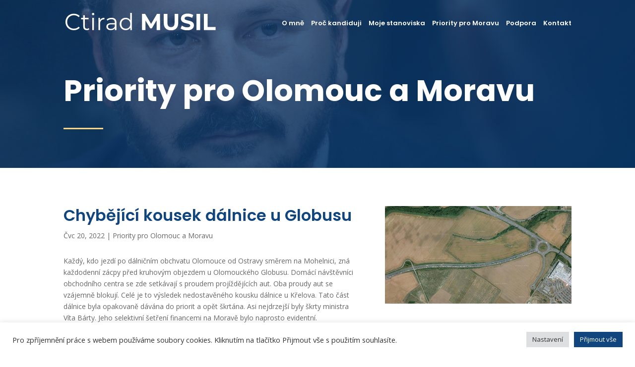

--- FILE ---
content_type: text/css; charset=utf-8
request_url: https://ctiradmusil.cz/wp-content/cache/autoptimize/autoptimize_single_c824d4fbd1086ed39ac0e3e1e6ad7762.php?ver=1767915184
body_size: -119
content:
@font-face{font-family:ETmodules;font-display:block;src:url(//ctiradmusil.cz/wp-content/themes/Divi/core/admin/fonts/modules/social/modules.eot);src:url(//ctiradmusil.cz/wp-content/themes/Divi/core/admin/fonts/modules/social/modules.eot?#iefix) format("embedded-opentype"),url(//ctiradmusil.cz/wp-content/themes/Divi/core/admin/fonts/modules/social/modules.woff) format("woff"),url(//ctiradmusil.cz/wp-content/themes/Divi/core/admin/fonts/modules/social/modules.ttf) format("truetype"),url(//ctiradmusil.cz/wp-content/themes/Divi/core/admin/fonts/modules/social/modules.svg#ETmodules) format("svg");font-weight:400;font-style:normal}

--- FILE ---
content_type: text/css
request_url: https://ctiradmusil.cz/wp-content/et-cache/502/et-divi-dynamic-tb-470-tb-356-502-late.css
body_size: -13
content:
@font-face{font-family:ETmodules;font-display:block;src:url(//ctiradmusil.cz/wp-content/themes/Divi/core/admin/fonts/modules/social/modules.eot);src:url(//ctiradmusil.cz/wp-content/themes/Divi/core/admin/fonts/modules/social/modules.eot?#iefix) format("embedded-opentype"),url(//ctiradmusil.cz/wp-content/themes/Divi/core/admin/fonts/modules/social/modules.woff) format("woff"),url(//ctiradmusil.cz/wp-content/themes/Divi/core/admin/fonts/modules/social/modules.ttf) format("truetype"),url(//ctiradmusil.cz/wp-content/themes/Divi/core/admin/fonts/modules/social/modules.svg#ETmodules) format("svg");font-weight:400;font-style:normal}

--- FILE ---
content_type: image/svg+xml
request_url: https://ctiradmusil.cz/wp-content/uploads/2022/06/orlc-vpln.svg
body_size: 2296
content:
<?xml version="1.0" encoding="UTF-8"?> <svg xmlns="http://www.w3.org/2000/svg" id="a" viewBox="0 0 33.8 43.2"><path d="M14.72,3.09l4.61-.02s-.05-.95,1.06-2.53c-.5-.45-1.27-.12-1.06,.49,0,0-.3-.25-.61,.03-.35,.31,.05,.78,.05,.78h-.93c.79,.04,.69-1.25-.17-.81,.19-.08,.43-1.09-.42-1.03-.98,.07-.44,1.03-.44,1.03-.77,.09-.6,.91-.19,.93-.26,0-.98,0-.98,0,.64-.05,.29-1.47-.49-.71,.1-1.01-1.35-.69-1.18-.49,.86,.7,.76,2.33,.76,2.33Z" fill="#fff"></path><path d="M31.69,27.11c1.96-.32,2.01-2.28,2.01-2.28,0,0-.16,.41-1.5,.27-1.59-.17-2.75-2.95-3.39-4.1-.47-.85-1.47-2.18-1.77-3.53,.66,1.13,2.69,4.85,4.55,4.85,2.29,0,2.08-2.57,2.08-2.57-.66,.17-1.67,.69-3.09-1.35-1.3-1.87-2.18-3.96-2.38-4.45,.3,.63,2.13,3.4,3.98,3.4,1.42,0,1.61-2.11,1.61-2.11-1.22,.77-2.73-1.09-3.79-2.69-.44-.66-.93-2.53-.93-2.53,0,.1,1.25,2.5,3.02,2.5s1.57-2.04,1.57-2.04c-1.21,.95-1.95-.17-2.95-1.15-1.03-1.01-2.2-3.41-2.2-3.41,0,0,1.5,2.35,3.66,2.43,1.5,.05,1.57-2.38,1.57-2.38,0,0-.93,.91-2.1-.09-1.16-.99-2.32-2.6-2.83-2.73,0,0,1.08,.22,1.87-.99,.79-1.2,1.1-1.08,1.47-.86-.74-.76-.88-.64-1.62-.32-.74,.32-2.06,1.77-3.73,1.1,0,0-2.7-.76-3.68,.34-.98,1.1,.34,2.16,.88,3.19,.44,.83,.56,1.57,.59,2.01,.03,.44,0,.98-.2,1.37,0,0-.66,.44-.39,.83,.1-.47,.2-.39,.64-.71,.44-.32,.44-.49,.49-.64,.86-.96,1.57,.56,1.42,1.45-.25,3.68-2.77,2.97-3.68,2.9-.91-.07-1.51-.37-1.47,.44,.03,.78-.47,.51-.81,.23-.08-.07-.14-.11-.14-.11h0c-.11-.09-.18-.17-.18-.17-.64-1.52,.27-3.17,.54-3.58,.43-.66,.67-1.87,.47-2.48-.15-.45-.31-.66-.32-.76h0c-.02-.13,.17-.09,.84-.12,.62-.03,.76-.81,.76-.81-.71,.51-1.69-.12-1.94-.69-.25-.56-1.32-1.62-1.32-1.62l-4.57,.05c-.06-.04-.12-.06-.14-.08,0,0-.44,.47-.86,.87-.29,.27-1.36,.73-.54,1.96,0,0,.36-.57,1.01-.29,.65,.28,.48,.58,1.03,.73,.55,.15,1.52-.14,1.49,.64-.06-.22-.15-.29-.38-.33,0,0-2.06,.31-3.44,.08,0,0-1.38-.29-1.4-1.14-.38,.31-.95,1.06,.32,1.78,0,0,1.27,.55,3.71,.21,0,0,.88-.15,.98-.2,.06-.03,.13-.09,.18-.17-.13,.56-.65,.56-1.02,.73-.41,.18-1.31,.49-1.2,1.55,.39-.43,.82-.57,1.06-.61,0,0,.05,0,.2-.03,1-.2,.86,.59,.79,1.13-.07,.54-.74,1.81-2.31,.78-1.52-1-1.77,1.18-1.77,1.18,.15-.12,1.37-.49,1.72,0,.43,.61-.02,1.62-.25,1.67-.88-.1-.84-.66-1.57-.98-.88-.39-1.64,.07-2.75-.25-2.67-.74-1.08-4.86-1.08-4.86,0,1.18,.59,2.16,.59,2.16-.15-1.77,.15-2.6,.64-3.29,.46-.64,.98-1.37,1.27-2.5,.09-.33,.34-1.52-1.27-2.26-1.5-.68-2.18,.05-3.39,.25-1.2,.2-1.03-.2-2.01-.98C3.11,0,2.26,.96,2.26,.96c.31-.19,1.2,.25,1.67,1.08,.61,1.08,1.57,1.03,1.57,1.03-.51,.13-2.46,1.39-3.63,2.45-1.3,1.18-1.81,.25-1.81,.25,0,0,.17,1.96,1.96,2.11,1.1,.09,2.89-1.47,2.89-1.47,0,0-.39,1.05-1.42,2.06-1.01,.98-1.72,2.8-2.89,2.01,0,0-.2,1.86,1.42,1.86,1.42,0,2.85-2,2.85-2.11,0,0,.05,.66-1.32,2.26C2.28,13.95,1.62,15.87,0,14.84,0,14.84-.05,16.86,2.01,17.05c1.41,.14,3.43-2.36,3.48-2.65,0,0,.03,.65-2.21,3.53-1.52,1.96-2.48,2.94-3.24,1.96,0,0,.15,1.87,1.91,1.91,1.52,.04,4.07-2.7,5.5-5.59,.02,.86-.74,2.61-1.62,4.25-.62,1.15-2.01,3.16-2.92,3.97-1.25,1.12-2.82,.34-2.82,.34,0,0,.48,2.48,2.8,2.4,2.32-.08,4.09-2.84,4.71-3.9,.96-1.63,2.18-4.93,2.18-4.93,0,0-.27,3.85-2.18,7.04,0,0,1.81,.4,3.24-.88,1.37-1.23,1.42-3.19,2.06-4.62,0,0,.77,1.96,.98,2.66,.21,.7,.74,1.82-.54,2.85-1.11,.89-1.52,1.91-4.37,.93,0,0-.29,1.52,2.1,1.74-.3-.03-.58-.07-.58-.07,0,0-1.62,1.59-3.24,1.72-.81,.06-1.36-.69-1.52-1.2-.36-1.18-1.69-1-2.04-.29-.06,.12-.22,.42-.12,.71,.56,.04,.78-.19,.86-.31-.1,.19-.34,.7-.05,.93,.55,.43,.86-.27,.86-.27-.54,1.15,1.28,.92,1.28,.92,0,0-1.23,.36-2.11-.21-.88-.56-1.62-.79-1.62-.79-.54-.1-1.46-.1-1.77,.96-.15,.52,.29,1.11,.29,1.11,0,0-.05-.15,.25-.47,.2-.21,.25-.45,.26-.59-.02,.28-.02,1,.38,1.06,.54,.1,.69-.05,.83-.84-.15,1.25,2.41,.75,3.19,.43-.15,.12-1.13,.64-1.97,.75-1.67,.22-2.3,.42-2.5,.91-.22,.54-.12,1.25,.49,1.57,.34-.44,.3-1.3,.3-1.3,.32,1.79,1.84,1.03,1.23-.39,1.06,.81,1.96-.34,2.97-.56,.11,.42,.51,.44,.7,.41-.18,.41-.29,.85-.11,1.04,.88,.93,1.2-.27,1.2-.27,0,0,.34,.47-.05,1.2-.03,.06,.34,.11,.83-.32,.39-.34,.29-1.08,.07-1.42-.24-.38-.74-.69-.86-.93-.2-.42,.29-1.2,2.67-1.59,0,0,.01-.06,.03-.15-.1,.95-.04,2.25,.59,3.76,0,0,1.18-3.21,2.94-3.88,0,0,.02,2.6,.59,3.63,.56,1.03,.64,1.77,.64,2.31s-.42,1.72-1.62,1.62c-1.2-.1-1.96-1.13-1.03-1.86-.79-.1-2.33,.2-2.31,1.5,0,0,.15,.71,.74,.86-.88-.15-3.53-1.96-5.25-2.01-1.28-.04-5.84,1.57-2.94,6.03,0,0-.88-4.07,3.14-2.6,1.39,.51,2.28,3,5.22,3.12,.61,.02,3.33-.14,4.52-3.3,.38,1.36-.13,1.95-.13,1.95,0,0-.12,.2-.52,.25,0,.66-.47,.98-.71,1.05,.49,.79,1.59,.2,1.59,.2,.13,.66,.37,.81,.37,.81,.52-.24,.51-.79,.51-.79,.52,.46,1.4-.07,1.57-.37-.85,0-.73-.88-.73-.88-.99-.67-.52-2.39-.52-2.39,.2,1.64,2.72,3.36,4.32,3.43,2.01,.09,3.49-1.23,4.15-1.69,1.28-.9,1.62-1.74,3.19-1.67,1.01,.05,1.79,1.69,1.79,1.69,1.03-2.89-1.79-4.54-1.79-4.54-1.99-.92-4,.29-4.62,.71-.62,.42-1.31,.98-1.99,.85,.52-.62,.26-1.47,.26-1.47-.36-1.41-2.13-1.12-2.13-1.12,.59,.32,.52,2-.83,1.91-1.5-.1-1.77-1.05-1.77-1.64,0-2.55,1.8-2.55,1.16-5.81,1.89,1.23,2.68,4.01,2.68,4.01,1.49-2.08,.69-4.16,.32-4.9,.16,.31,.4,.86,.53,1.48,.71,.14,2.43,.88,2.62,1.72,.02,.22-.1,.54-.74,.81-.64,.27-.6,1.12-.2,1.64,.25,.32,.74,.51,.71,.44-.2-.56,.15-.91-.07-1.37,.25,.88,1.35,.74,1.47,.15,0,0,.15-.64-.15-.86,.49,.05,.74,.15,.91-.49,.61,.81,1.35,.86,2.21,.59-.17,1.1,1.47,1.82,1.84,.51,.1,.8,.25,.63,.47,1.25,.34-.54,.59-.74,.59-1.25,0-.96-1.03-1.52-2.58-1.5-1.81,.03-2.18-.39-2.33-.52,.79,.32,2.67,.15,2.7-.56,.2,.54,.66,1.08,1.35,.66,.27-.09,.33-.62,.34-.89,.02,.09,.06,.2,.2,.35,.29,.32,.34,.52,.34,.52,0,0,.32-.2,.37-.61,.12-1.07-1.28-1.25-1.82-1.15,0,0-.66,0-1.55,.56-.88,.56-2.08,.37-2.08,.37,0,0,2.23,.1,1.27-.81,0,0,.66,.42,1.13-.07,.17-.17,.09-.38-.01-.53,.16,.14,.41,.32,.77,.41,.1-.29,.03-.57-.02-.69-.52-1.15-2.09-.68-2.45-.05-.27,.47-.81,1.18-1.62,1.1-1.32-.12-3.07-1.57-3.07-1.57,0,0-.17,.03-.38,.06,1.31-.23,1.83-1.38,1.83-1.38-2.35,.74-3.18-.73-4.37-1.52-1.55-1.03-.67-2.25-.47-2.94,.21-.7,.74-2.8,.74-2.8,.64,1.78,1.15,4.54,2.62,5.64,1.24,.93,3.04,.12,3.04,.12-2.75-2.65-2.45-6.55-3.09-8.73,.56,1.2,2.11,4.86,3.24,6.75,0,0,1.93,4.19,4.76,3.73Zm-20.52,.96c.16,.01,.32,.02,.51,.02-.12,0-.31,0-.51-.02Zm11.83,.21c-.2,.01-.4,.01-.53-.02,.19,.03,.36,.03,.53,.02Z" fill="#fff"></path></svg> 

--- FILE ---
content_type: image/svg+xml
request_url: https://ctiradmusil.cz/wp-content/uploads/2022/06/web-jmeno-cm.svg
body_size: 1504
content:
<?xml version="1.0" encoding="UTF-8"?> <svg xmlns="http://www.w3.org/2000/svg" id="a" viewBox="0 0 210.27 24.13"><path d="M5.71,22.46c-1.78-.98-3.18-2.34-4.19-4.08-1.01-1.74-1.52-3.69-1.52-5.84s.51-4.1,1.52-5.84c1.01-1.74,2.42-3.1,4.21-4.08,1.79-.98,3.8-1.47,6.02-1.47,1.66,0,3.2,.28,4.61,.83,1.41,.55,2.6,1.37,3.58,2.43l-1.5,1.5c-1.75-1.77-3.96-2.66-6.62-2.66-1.77,0-3.38,.41-4.83,1.22-1.45,.81-2.59,1.92-3.41,3.33s-1.23,2.99-1.23,4.74,.41,3.33,1.23,4.74c.82,1.41,1.96,2.52,3.41,3.33,1.45,.81,3.06,1.22,4.83,1.22,2.69,0,4.9-.9,6.62-2.69l1.5,1.5c-.98,1.07-2.18,1.88-3.6,2.45-1.42,.57-2.96,.85-4.62,.85-2.22,0-4.22-.49-6-1.47Z" fill="#fff"></path><path d="M33.38,22.72c-.43,.38-.96,.68-1.58,.88-.63,.2-1.29,.3-1.97,.3-1.58,0-2.79-.43-3.65-1.28-.85-.85-1.28-2.06-1.28-3.62V8.83h-3.01v-1.92h3.01V3.23h2.27v3.68h5.12v1.92h-5.12v10.05c0,1,.25,1.77,.75,2.29,.5,.52,1.22,.78,2.16,.78,.47,0,.92-.07,1.36-.22,.44-.15,.82-.36,1.14-.64l.8,1.63Z" fill="#fff"></path><path d="M37.47,2.75c-.32-.32-.48-.7-.48-1.15s.16-.8,.48-1.12,.71-.48,1.18-.48,.86,.16,1.18,.46c.32,.31,.48,.68,.48,1.1,0,.47-.16,.86-.48,1.18-.32,.32-.71,.48-1.18,.48s-.86-.16-1.18-.48Zm.03,4.16h2.27V23.74h-2.27V6.91Z" fill="#fff"></path><path d="M50.67,7.65c1.06-.58,2.36-.86,3.92-.86v2.21l-.54-.03c-1.77,0-3.16,.54-4.16,1.63-1,1.09-1.5,2.61-1.5,4.58v8.58h-2.27V6.91h2.18v3.3c.53-1.13,1.33-1.98,2.38-2.56Z" fill="#fff"></path><path d="M69.6,8.43c1.17,1.1,1.76,2.73,1.76,4.88v10.43h-2.18v-2.62c-.51,.88-1.26,1.56-2.26,2.05-.99,.49-2.17,.74-3.54,.74-1.88,0-3.37-.45-4.48-1.34s-1.66-2.08-1.66-3.55,.52-2.58,1.55-3.46c1.03-.87,2.68-1.31,4.94-1.31h5.34v-1.02c0-1.45-.41-2.55-1.22-3.31s-1.99-1.14-3.55-1.14c-1.07,0-2.09,.18-3.07,.53-.98,.35-1.82,.84-2.53,1.46l-1.02-1.7c.85-.73,1.88-1.29,3.07-1.68,1.19-.39,2.45-.59,3.78-.59,2.2,0,3.88,.55,5.06,1.65Zm-2.56,12.8c.92-.59,1.6-1.43,2.05-2.54v-2.75h-5.28c-2.88,0-4.32,1-4.32,3.01,0,.98,.37,1.75,1.12,2.32,.75,.57,1.79,.85,3.14,.85s2.38-.29,3.3-.88Z" fill="#fff"></path><path d="M92.96,0V23.74h-2.18v-3.33c-.68,1.13-1.58,2-2.7,2.59s-2.38,.9-3.79,.9c-1.58,0-3.01-.36-4.29-1.09-1.28-.72-2.28-1.74-3.01-3.04-.73-1.3-1.09-2.78-1.09-4.45s.36-3.15,1.09-4.45c.73-1.3,1.73-2.31,3.01-3.02,1.28-.71,2.71-1.07,4.29-1.07,1.37,0,2.6,.28,3.7,.85,1.1,.57,2,1.39,2.7,2.48V0h2.27Zm-5.3,21.07c.95-.54,1.7-1.32,2.24-2.32,.54-1,.82-2.14,.82-3.42s-.27-2.42-.82-3.42c-.54-1-1.29-1.78-2.24-2.32s-2.01-.82-3.18-.82-2.27,.27-3.22,.82c-.95,.54-1.7,1.32-2.24,2.32-.54,1-.82,2.14-.82,3.42s.27,2.42,.82,3.42c.54,1,1.29,1.78,2.24,2.32,.95,.54,2.02,.82,3.22,.82s2.23-.27,3.18-.82Z" fill="#fff"></path><path d="M127.55,23.74l-.03-13.44-6.59,11.07h-2.34l-6.56-10.78v13.15h-4.86V1.34h4.29l8.38,13.92,8.26-13.92h4.26l.06,22.4h-4.86Z" fill="#fff"></path><path d="M140.21,21.47c-1.78-1.77-2.67-4.3-2.67-7.58V1.34h5.18V13.7c0,4.01,1.66,6.02,4.99,6.02,1.62,0,2.86-.48,3.71-1.46,.85-.97,1.28-2.49,1.28-4.56V1.34h5.12V13.89c0,3.29-.89,5.81-2.67,7.58-1.78,1.77-4.27,2.66-7.47,2.66s-5.69-.88-7.47-2.66Z" fill="#fff"></path><path d="M165.17,23.41c-1.65-.48-2.98-1.1-3.98-1.87l1.76-3.9c.96,.7,2.1,1.27,3.42,1.7,1.32,.43,2.65,.64,3.97,.64,1.47,0,2.56-.22,3.26-.66,.7-.44,1.06-1.02,1.06-1.74,0-.53-.21-.98-.62-1.33s-.95-.63-1.6-.85c-.65-.21-1.53-.45-2.64-.7-1.71-.4-3.1-.81-4.19-1.22-1.09-.4-2.02-1.06-2.8-1.95-.78-.9-1.17-2.09-1.17-3.58,0-1.3,.35-2.48,1.06-3.54,.7-1.06,1.76-1.89,3.18-2.51,1.42-.62,3.15-.93,5.2-.93,1.43,0,2.83,.17,4.19,.51,1.36,.34,2.56,.83,3.58,1.47l-1.6,3.94c-2.07-1.17-4.14-1.76-6.21-1.76-1.45,0-2.52,.23-3.22,.7s-1.04,1.09-1.04,1.86,.4,1.34,1.2,1.71c.8,.37,2.02,.74,3.66,1.1,1.71,.41,3.1,.81,4.19,1.22,1.09,.41,2.02,1.05,2.8,1.92,.78,.88,1.17,2.06,1.17,3.55,0,1.28-.36,2.45-1.07,3.5-.71,1.06-1.79,1.89-3.22,2.51-1.43,.62-3.17,.93-5.22,.93-1.77,0-3.48-.24-5.14-.72Z" fill="#fff"></path><path d="M183.36,1.34h5.18V23.74h-5.18V1.34Z" fill="#fff"></path><path d="M193.85,1.34h5.18V19.52h11.23v4.22h-16.42V1.34Z" fill="#fff"></path></svg> 

--- FILE ---
content_type: image/svg+xml
request_url: https://ctiradmusil.cz/wp-content/uploads/2022/07/socials-4.svg
body_size: 1132
content:
<?xml version="1.0" encoding="UTF-8"?> <svg xmlns="http://www.w3.org/2000/svg" id="a" viewBox="0 0 698.15 108.01"><g><path d="M695.58,24.41c-1.41-5.29-5.58-9.46-10.87-10.87-9.59-2.57-48.04-2.57-48.04-2.57,0,0-38.45,0-48.04,2.57-5.29,1.41-9.46,5.58-10.87,10.87-2.57,9.59-2.57,29.6-2.57,29.6,0,0,0,20.01,2.57,29.6,1.41,5.29,5.58,9.46,10.87,10.87,9.59,2.57,48.04,2.57,48.04,2.57,0,0,38.45,0,48.04-2.57,5.29-1.41,9.46-5.58,10.87-10.87,2.57-9.59,2.57-29.6,2.57-29.6,0,0,0-20.01-2.57-29.6Zm-71.21,48.04V35.57l31.95,18.45-31.95,18.44h0Z" fill="#fff"></path><path d="M282.33,11.64h-62.39c-7.43,0-11.27,3.91-11.27,11.34v62.28c0,7.17,3.95,11.12,10.9,11.12h62.76c7.24,0,11.23-3.95,11.23-11.23V22.76c0-7.2-3.98-11.12-11.23-11.12Zm-31.16,25.93c8.85,0,16.46,7.61,16.31,16.42-.07,9.07-7.61,16.57-16.6,16.38-8.92-.18-16.46-7.72-16.24-16.57,.22-8.89,7.68-16.24,16.53-16.24h0Zm32.69,44.12c-.07,3.95-1.1,5.08-5.04,5.08h-55.44c-3.88,0-4.97-1.13-4.97-5.08,0-10.2,.04-20.59-.15-30.9,0-2.89,.81-3.58,3.51-3.47,3.88,.29,3.95,.15,3.51,3.91-1.5,13.09,7.57,25.82,20.48,28.34,13.31,2.56,26.63-5.45,30.28-18.18,1.1-3.99,1.43-8.23,.59-12.18-.29-1.5,.07-1.76,1.39-1.76,5.85-.44,5.85-.55,5.85,5.49v28.75h-.01Zm-8.27-43.81c-5.56,0-8.34-2.78-8.34-8.34s2.73-8.33,8.19-8.3c5.61,0,8.41,2.8,8.41,8.41s-2.76,8.23-8.27,8.23h0Z" fill="#fff"></path><path d="M41.44,108.01h23.68V54.01h17.21v-18.83h-17.21v-6.11c0-4.64,.62-7.46,2.23-9.07,1.21-1.43,3.64-2.45,7.09-2.45,3.22,0,7.08,.44,10.72,1.46l3.05-16.46c-3.95-1.41-7.99-2.17-12.1-2.55h-13.02c-4.09,.46-7.56,1.46-10.51,3.17-4.26,2.41-7.1,5.08-8.7,8.92-1.63,3.44-2.43,9.29-2.43,16.57v6.51h-12.98v18.83h12.98v54h-.01Z" fill="#fff"></path><path d="M393.89,85.93c7.46,.48,14.7-.62,21.51-3.69,3.07-1.32,5.85-3,8.63-5.16-3.25-.11-6.22-.88-8.92-2.23-4.61-2.34-7.86-6.03-9.84-11.01-.29-.73-.04-1.07,.77-1.02,3.29,.33,5.7,.26,7.57-.51-1.79-.62-3.48-.91-4.86-1.87-6.88-3.8-10.53-9.69-11.15-17.55-.07-.91,.18-1.02,1.02-.62,2.42,1.32,5.05,1.9,8.08,2.23-1.31-1.21-2.45-2.16-3.47-3.18-5.71-6.14-7.06-15.91-3.26-23.41,.51-.99,.7-.99,1.39-.18,9.62,11.04,21.57,17.77,35.99,20.08,1.46,.26,3.07,.29,4.57,.59,1.02,.15,1.13-.33,.98-1.1-1.5-8.67,2.56-17.26,10.24-21.58,7.83-4.57,17.99-3.11,24.28,3.04,.73,.62,1.43,.77,2.27,.55,3.88-.88,7.49-2.34,10.9-4.24,.29-.07,.51-.29,.88-.55-1.46,4.86-4.39,8.45-8.7,11.37,3.98-.4,7.57-1.54,11.12-2.93,.07,.51-.3,.8-.51,1.17-2.42,3.33-5.23,6.29-8.56,8.74-.62,.51-.77,.91-.77,1.72,.25,15.1-4.57,28.56-14.23,40.27-9.07,10.64-20.66,17.08-34.45,19.31-14.63,2.3-28.38-.18-41.03-7.97-.15-.11-.33-.26-.44-.26h0Z" fill="#fff" fill-rule="evenodd"></path></g><g><g><line x1="1.77" y1="1.84" x2="106.09" y2="106.17" fill="none" stroke="#fdc818" stroke-miterlimit="10" stroke-width="5"></line><line x1="1.77" y1="106.17" x2="106.09" y2="1.84" fill="none" stroke="#fdc818" stroke-miterlimit="10" stroke-width="5"></line></g><g><line x1="198.95" y1="1.84" x2="303.28" y2="106.17" fill="none" stroke="#fdc818" stroke-miterlimit="10" stroke-width="5"></line><line x1="198.95" y1="106.17" x2="303.28" y2="1.84" fill="none" stroke="#fdc818" stroke-miterlimit="10" stroke-width="5"></line></g><g><line x1="391.73" y1="1.84" x2="496.06" y2="106.17" fill="none" stroke="#fdc818" stroke-miterlimit="10" stroke-width="5"></line><line x1="391.73" y1="106.17" x2="496.06" y2="1.84" fill="none" stroke="#fdc818" stroke-miterlimit="10" stroke-width="5"></line></g><g><line x1="584.51" y1="1.84" x2="688.83" y2="106.17" fill="none" stroke="#fdc818" stroke-miterlimit="10" stroke-width="5"></line><line x1="584.51" y1="106.17" x2="688.83" y2="1.84" fill="none" stroke="#fdc818" stroke-miterlimit="10" stroke-width="5"></line></g></g></svg> 

--- FILE ---
content_type: image/svg+xml
request_url: https://ctiradmusil.cz/wp-content/uploads/2022/06/web-jmeno-cm.svg
body_size: 1460
content:
<?xml version="1.0" encoding="UTF-8"?> <svg xmlns="http://www.w3.org/2000/svg" id="a" viewBox="0 0 210.27 24.13"><path d="M5.71,22.46c-1.78-.98-3.18-2.34-4.19-4.08-1.01-1.74-1.52-3.69-1.52-5.84s.51-4.1,1.52-5.84c1.01-1.74,2.42-3.1,4.21-4.08,1.79-.98,3.8-1.47,6.02-1.47,1.66,0,3.2,.28,4.61,.83,1.41,.55,2.6,1.37,3.58,2.43l-1.5,1.5c-1.75-1.77-3.96-2.66-6.62-2.66-1.77,0-3.38,.41-4.83,1.22-1.45,.81-2.59,1.92-3.41,3.33s-1.23,2.99-1.23,4.74,.41,3.33,1.23,4.74c.82,1.41,1.96,2.52,3.41,3.33,1.45,.81,3.06,1.22,4.83,1.22,2.69,0,4.9-.9,6.62-2.69l1.5,1.5c-.98,1.07-2.18,1.88-3.6,2.45-1.42,.57-2.96,.85-4.62,.85-2.22,0-4.22-.49-6-1.47Z" fill="#fff"></path><path d="M33.38,22.72c-.43,.38-.96,.68-1.58,.88-.63,.2-1.29,.3-1.97,.3-1.58,0-2.79-.43-3.65-1.28-.85-.85-1.28-2.06-1.28-3.62V8.83h-3.01v-1.92h3.01V3.23h2.27v3.68h5.12v1.92h-5.12v10.05c0,1,.25,1.77,.75,2.29,.5,.52,1.22,.78,2.16,.78,.47,0,.92-.07,1.36-.22,.44-.15,.82-.36,1.14-.64l.8,1.63Z" fill="#fff"></path><path d="M37.47,2.75c-.32-.32-.48-.7-.48-1.15s.16-.8,.48-1.12,.71-.48,1.18-.48,.86,.16,1.18,.46c.32,.31,.48,.68,.48,1.1,0,.47-.16,.86-.48,1.18-.32,.32-.71,.48-1.18,.48s-.86-.16-1.18-.48Zm.03,4.16h2.27V23.74h-2.27V6.91Z" fill="#fff"></path><path d="M50.67,7.65c1.06-.58,2.36-.86,3.92-.86v2.21l-.54-.03c-1.77,0-3.16,.54-4.16,1.63-1,1.09-1.5,2.61-1.5,4.58v8.58h-2.27V6.91h2.18v3.3c.53-1.13,1.33-1.98,2.38-2.56Z" fill="#fff"></path><path d="M69.6,8.43c1.17,1.1,1.76,2.73,1.76,4.88v10.43h-2.18v-2.62c-.51,.88-1.26,1.56-2.26,2.05-.99,.49-2.17,.74-3.54,.74-1.88,0-3.37-.45-4.48-1.34s-1.66-2.08-1.66-3.55,.52-2.58,1.55-3.46c1.03-.87,2.68-1.31,4.94-1.31h5.34v-1.02c0-1.45-.41-2.55-1.22-3.31s-1.99-1.14-3.55-1.14c-1.07,0-2.09,.18-3.07,.53-.98,.35-1.82,.84-2.53,1.46l-1.02-1.7c.85-.73,1.88-1.29,3.07-1.68,1.19-.39,2.45-.59,3.78-.59,2.2,0,3.88,.55,5.06,1.65Zm-2.56,12.8c.92-.59,1.6-1.43,2.05-2.54v-2.75h-5.28c-2.88,0-4.32,1-4.32,3.01,0,.98,.37,1.75,1.12,2.32,.75,.57,1.79,.85,3.14,.85s2.38-.29,3.3-.88Z" fill="#fff"></path><path d="M92.96,0V23.74h-2.18v-3.33c-.68,1.13-1.58,2-2.7,2.59s-2.38,.9-3.79,.9c-1.58,0-3.01-.36-4.29-1.09-1.28-.72-2.28-1.74-3.01-3.04-.73-1.3-1.09-2.78-1.09-4.45s.36-3.15,1.09-4.45c.73-1.3,1.73-2.31,3.01-3.02,1.28-.71,2.71-1.07,4.29-1.07,1.37,0,2.6,.28,3.7,.85,1.1,.57,2,1.39,2.7,2.48V0h2.27Zm-5.3,21.07c.95-.54,1.7-1.32,2.24-2.32,.54-1,.82-2.14,.82-3.42s-.27-2.42-.82-3.42c-.54-1-1.29-1.78-2.24-2.32s-2.01-.82-3.18-.82-2.27,.27-3.22,.82c-.95,.54-1.7,1.32-2.24,2.32-.54,1-.82,2.14-.82,3.42s.27,2.42,.82,3.42c.54,1,1.29,1.78,2.24,2.32,.95,.54,2.02,.82,3.22,.82s2.23-.27,3.18-.82Z" fill="#fff"></path><path d="M127.55,23.74l-.03-13.44-6.59,11.07h-2.34l-6.56-10.78v13.15h-4.86V1.34h4.29l8.38,13.92,8.26-13.92h4.26l.06,22.4h-4.86Z" fill="#fff"></path><path d="M140.21,21.47c-1.78-1.77-2.67-4.3-2.67-7.58V1.34h5.18V13.7c0,4.01,1.66,6.02,4.99,6.02,1.62,0,2.86-.48,3.71-1.46,.85-.97,1.28-2.49,1.28-4.56V1.34h5.12V13.89c0,3.29-.89,5.81-2.67,7.58-1.78,1.77-4.27,2.66-7.47,2.66s-5.69-.88-7.47-2.66Z" fill="#fff"></path><path d="M165.17,23.41c-1.65-.48-2.98-1.1-3.98-1.87l1.76-3.9c.96,.7,2.1,1.27,3.42,1.7,1.32,.43,2.65,.64,3.97,.64,1.47,0,2.56-.22,3.26-.66,.7-.44,1.06-1.02,1.06-1.74,0-.53-.21-.98-.62-1.33s-.95-.63-1.6-.85c-.65-.21-1.53-.45-2.64-.7-1.71-.4-3.1-.81-4.19-1.22-1.09-.4-2.02-1.06-2.8-1.95-.78-.9-1.17-2.09-1.17-3.58,0-1.3,.35-2.48,1.06-3.54,.7-1.06,1.76-1.89,3.18-2.51,1.42-.62,3.15-.93,5.2-.93,1.43,0,2.83,.17,4.19,.51,1.36,.34,2.56,.83,3.58,1.47l-1.6,3.94c-2.07-1.17-4.14-1.76-6.21-1.76-1.45,0-2.52,.23-3.22,.7s-1.04,1.09-1.04,1.86,.4,1.34,1.2,1.71c.8,.37,2.02,.74,3.66,1.1,1.71,.41,3.1,.81,4.19,1.22,1.09,.41,2.02,1.05,2.8,1.92,.78,.88,1.17,2.06,1.17,3.55,0,1.28-.36,2.45-1.07,3.5-.71,1.06-1.79,1.89-3.22,2.51-1.43,.62-3.17,.93-5.22,.93-1.77,0-3.48-.24-5.14-.72Z" fill="#fff"></path><path d="M183.36,1.34h5.18V23.74h-5.18V1.34Z" fill="#fff"></path><path d="M193.85,1.34h5.18V19.52h11.23v4.22h-16.42V1.34Z" fill="#fff"></path></svg> 